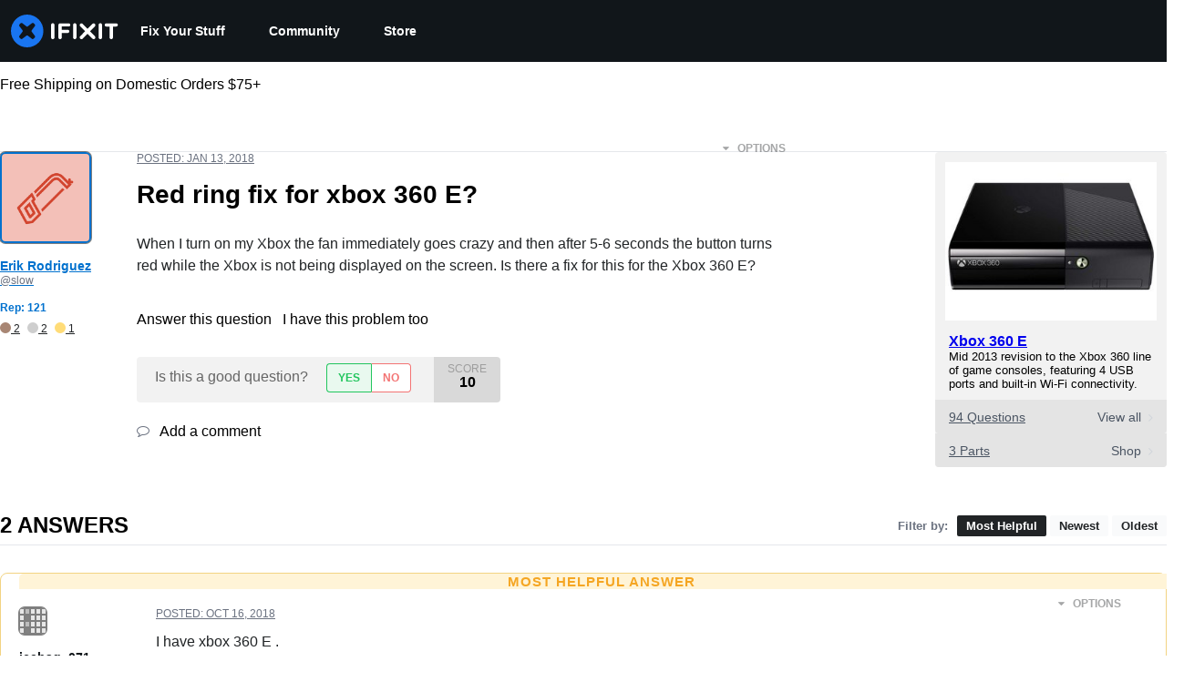

--- FILE ---
content_type: text/json
request_url: https://conf.config-security.com/model
body_size: 87
content:
{"title":"recommendation AI model (keras)","structure":"release_id=0x38:35:5b:74:54:77:38:37:38:52:3b:48:53:47:42:24:5c:57:30:68:5e:71:72:6a:24:55:21:6e:5d;keras;n3avp6o0cm2p5smcj4e8l30o1e9aon5n7i9hactyz1kpwd1g99app6l7ynjonmtsv8chcycv","weights":"../weights/38355b74.h5","biases":"../biases/38355b74.h5"}

--- FILE ---
content_type: application/javascript
request_url: https://prism.app-us1.com/?a=1000565048&u=https%3A%2F%2Fwww.ifixit.com%2FAnswers%2FView%2F454382%2FRed%2Bring%2Bfix%2Bfor%2Bxbox%2B360%2BE
body_size: 124
content:
window.visitorGlobalObject=window.visitorGlobalObject||window.prismGlobalObject;window.visitorGlobalObject.setVisitorId('d1d9c0c2-ca98-47ce-abd3-b2148bae10f6', '1000565048');window.visitorGlobalObject.setWhitelistedServices('tracking', '1000565048');